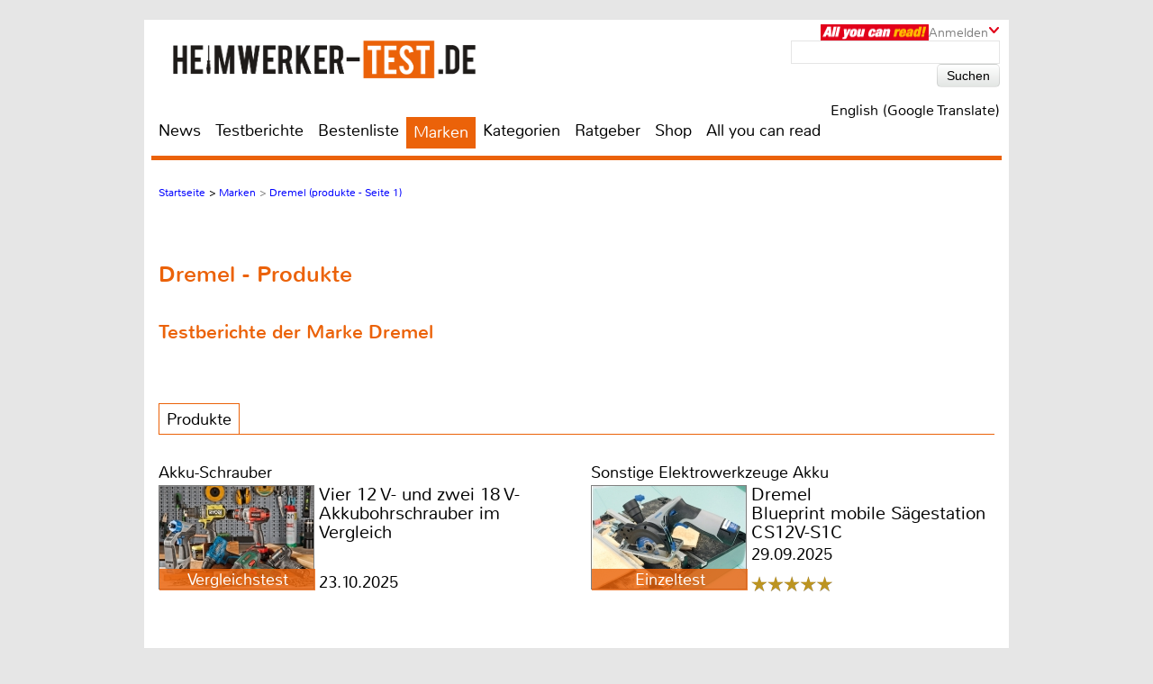

--- FILE ---
content_type: text/html; charset=UTF-8
request_url: https://www.heimwerker-test.de/marken/dremel-539/produkte
body_size: 26327
content:

<!DOCTYPE html>
<html prefix="og: http://ogp.me/ns# fb: http://ogp.me/ns/fb#">
<head>
    <meta http-equiv="Content-Type" content="text/html; charset=utf-8">
    <title>Marken, Informationen zu Dremel: produkte - Seite 1</title>
	<meta name="description" content="heimwerker-test.de - Marken, hier finden Sie Informationen zu Dremel: produkte">
	<meta name="keywords" content="Hersteller-Marken, Testberichte, Profil, Beratung, Produkte, Händler, Bezugsquelle, Dremel">
	<meta name="Audience" content="alle">
	<meta name="language" content="de">
	<meta name="resource-type" content="Document">
	<meta name="revisit-after" content="7 days" />
	
	<meta name="author" content="Michael E. Brieden Verlag GmbH">
	<meta name="copyright" content="Michael E. Brieden Verlag GmbH">
	<meta name="robots" content="index,follow">
	<meta name="google-site-verification" content="-WWi-4RBIcsZtzXboyQl7ZF2HwxUY11gCGrxaIdXCKs">
	
	<meta name="viewport" content="width=device-width">
	<link rel="canonical" href="https://www.heimwerker-test.de/marken/dremel-539/produkte" />
	<link rel="alternate" hreflang="de-DE" href="https://www.heimwerker-test.de/marken/dremel-539/produkte" />
    <link rel="shortcut icon" href="https://www.heimwerker-test.de/images/hwp/favicon.ico" type="image/x-icon">
	
	<script type="text/javascript" src="https://www.heimwerker-test.de/cookie-consent/cookie-consent.js"></script>
	<script type="text/javascript">
		var hifitest_ajax_host = "https://www.heimwerker-test.de";
		var hwp = 1;
		var uin = "marken";
		var htmo = 0;
		var htsi = "";
		var htanno = "https://mobil.heimwerker-test.de/marken/dremel-539/produkte";
		var htannoswitch = "https://mobil.heimwerker-test.de/switch/marken/dremel-539/produkte";
		
	</script>
	
    <link rel="stylesheet" href="https://www.heimwerker-test.de/css/common_hwp.css" type="text/css">
    <link rel="stylesheet" href="https://www.heimwerker-test.de/css/mediumBanner.css" type="text/css">
	<link rel="stylesheet" href="https://www.heimwerker-test.de/css/simple-lightbox.min.css" type="text/css">
	<link rel="stylesheet" href="https://www.heimwerker-test.de/css/fotorama.css" type="text/css">
	<link rel="stylesheet" href="https://www.heimwerker-test.de/css/lightbox.min.css" type="text/css">
	<link rel="stylesheet" href="https://www.heimwerker-test.de/cookie-consent/cookie-consent.css" type="text/css">
	<link rel="alternate" media="only screen and (max-width: 640px)" href="https://mobil.heimwerker-test.de/marken/dremel-539/produkte">
	<link rel="alternate" type="application/rss+xml" title="heimwerker-test.de Test und News Feed" href="https://www.heimwerker-test.de/rss/alleartikel" />
	<link rel="alternate" type="application/rss+xml" title="heimwerker-test.de News Feed" href="https://www.heimwerker-test.de/rss/news" />
	<link rel="alternate" type="application/rss+xml" title="heimwerker-test.de Test Feed" href="https://www.heimwerker-test.de/rss/tests" />
	<script type="text/javascript">var uaoff = 1;var gaccgoui = "UA-18596510-1";var gafour = "G-SS7T535GT8";</script>
	
	<script type="text/javascript">
		function googleTranslateElementInit() {
			new google.translate.TranslateElement({pageLanguage: 'de', layout: google.translate.TranslateElement.InlineLayout.HORIZONTAL, autoDisplay: false, gaTrack: true, gaId: 'UA-18596510-1'}, 'google_translate_element');
			var removePopup = document.getElementById('goog-gt-tt');
			removePopup.parentNode.removeChild(removePopup);
		}
	</script>
	<script type="text/javascript" src="//translate.google.com/translate_a/element.js?cb=googleTranslateElementInit"></script>
	
<!-- Matomo -->
<script type="text/javascript">
  var _paq = window._paq || [];
  /* tracker methods like "setCustomDimension" should be called before "trackPageView" */
  _paq.push(["setDocumentTitle", document.domain + "/" + document.title]);
  _paq.push(["setDomains", ["*.heimwerker-test.de"]]);
  _paq.push(['trackPageView']);
  _paq.push(['enableLinkTracking']);
  (function() {
    var u="https://brieden.info/matomo/";
    _paq.push(['setTrackerUrl', u+'matomo.php']);
    _paq.push(['setSiteId', '1']);
    var d=document, g=d.createElement('script'), s=d.getElementsByTagName('script')[0];
    g.type='text/javascript'; g.async=true; g.defer=true; g.src=u+'matomo.js'; s.parentNode.insertBefore(g,s);
  })();
</script>
<noscript><p><img src="https://brieden.info/matomo/matomo.php?idsite=1&amp;rec=1" style="border:0;" alt="" /></p></noscript>
<!-- End Matomo Code -->
</head>

<body>


<div class="gridrow">
<div class="skyBannerLeft">
    
	
</div>

<div class="topBannerContainer">
    <div class="topBanner"><ins class="asm_async_creative" style="display:inline; width:728px; height:90px;text-align:left; text-decoration:none;" data-asm-cdn="cdn.adspirit.de" data-asm-host="hifitest.adspirit.de"  data-asm-params="pid=91&kat=&subkat=&markid=539&gdpr=1"></ins><script src="//cdn.adspirit.de/adasync.min.js" async type="text/javascript"></script></div>
	<div class="clearBoth"></div>
</div>
<!-- Container -->
<div class="container ">
<!-- White Website Background -->
<div class="whiteContainerClear"></div>
<div class="whiteContainer">
<!-- Header -->
<div id="headerOverlay" class="inactive">
    <div class="secondContainer">
        <a href="/" title="zur Startseite">
            <div class="htdeLogo"></div>
        </a>
        <ul><li ><a href="/news" title="News - Liste mit allen Meldungen sortiert nach Datum">News</a></li><li ><a href="/testberichte" title="Test - Liste mit allen Tests, sortierbar nach Einzeltest, Vergleichstest, Profitest">Testberichte</a></li><li ><a href="/bestenliste" title="Übersicht aller Bestenlisten, sortiert nach Kategorien">Bestenliste</a></li><li class="activeLink"><a href="/marken" title="Top-Marken, Alphabetische Liste aller Marken und Hersteller">Marken</a></li><li ><a href="/kategorien" title="Testlisten sortiert nach Kategorien">Kategorien</a></li><li ><a href="/ratgeber" title="Ratgeber">Ratgeber</a></li><li><a href="https://hifitest.de/shop/de/" target="_blank" title="Hier können Sie z.B Printausgaben oder unsere Heimkino-DVD bestellen">Shop</a></li><li class="dtnoview" ><a href="/allyoucanread" title="All you can read">All you can read</a></li></ul>
		 
	<div class="login login_width">
		<div class="aycrBanner"></div>
		<div class="overlay">Anmelden</div>
		<div class="imageArrowDown"></div>
	</div>
        <div class="loginOverlay displayNone" id="loginOverlay2">
			           
	<div class="imageArrowUp"></div>
	<div class="loginOverlayContent">
		<div class="loginOverlayHeadline">Anmeldung</div>
		<form action="https://www.heimwerker-test.de/login" method="post">
			<input type="text" name="user" placeholder="Username" value="">
			<input type="password" name="pass" placeholder="Passwort" value="">
			<input type="submit" name="register" value="Anmelden">
		</form>
		<div class="forgotPassword clearBoth"><a href="https://www.heimwerker-test.de/neuespasswort/1#anfordern" title="Eine neues Passwort oder Ihren Benutzernamen anfordern">Passwort vergessen? <br />Neues Passwort anfordern</a></div>
	</div>
        </div>
    </div>
</div>
<header>
	 
	<div class="login login_width">
		<div class="aycrBanner"></div>
		<div class="overlay">Anmelden</div>
		<div class="imageArrowDown"></div>
	</div>
    <div class="loginOverlay displayNone" id="loginOverlay">
                   
	<div class="imageArrowUp"></div>
	<div class="loginOverlayContent">
		<div class="loginOverlayHeadline">Anmeldung</div>
		<form action="https://www.heimwerker-test.de/login" method="post">
			<input type="text" name="user" placeholder="Username" value="">
			<input type="password" name="pass" placeholder="Passwort" value="">
			<input type="submit" name="register" value="Anmelden">
		</form>
		<div class="forgotPassword clearBoth"><a href="https://www.heimwerker-test.de/neuespasswort/1#anfordern" title="Eine neues Passwort oder Ihren Benutzernamen anfordern">Passwort vergessen? <br />Neues Passwort anfordern</a></div>
	</div>
    </div>
    <div class="postionspecialheader"><a href="/" title="zur Startseite"><div class="logo"><div class="logoTitle"></div><div class="htdeLogo"></div></div></a></div>
		<div class="moreInformation aycrmi">
			<div class="aycrTeaser"></div>
			<a href="https://www.hifitest.de/allyoucanread?hwp=1&afc=2c189a9fbf91ddcc&hwp=1" class="link_button" title="All you can read, Informieren, Bestellen, Gutschein einlösen">Hier kaufen!<br>+ tolle Prämien</a>
		</div>
    <div class="search">
        <form action="https://www.heimwerker-test.de/suche/1/77" method="post">
            <input type="text" name="suchanfrage" value="">
            <input type="submit" name="search" value="Suchen">
        </form><div id="google_translate_element"></div><div class="divnturl"><span class="nturl" title="English">English (Google Translate)</span></div>
    </div>
</header>

<!-- Navigationbar -->
<nav>
    <ul><li ><a href="/news" title="News - Liste mit allen Meldungen sortiert nach Datum">News</a></li><li ><a href="/testberichte" title="Test - Liste mit allen Tests, sortierbar nach Einzeltest, Vergleichstest, Profitest">Testberichte</a></li><li ><a href="/bestenliste" title="Übersicht aller Bestenlisten, sortiert nach Kategorien">Bestenliste</a></li><li class="activeLink"><a href="/marken" title="Top-Marken, Alphabetische Liste aller Marken und Hersteller">Marken</a></li><li ><a href="/kategorien" title="Testlisten sortiert nach Kategorien">Kategorien</a></li><li ><a href="/ratgeber" title="Ratgeber">Ratgeber</a></li><li><a href="https://hifitest.de/shop/de/" target="_blank" title="Hier können Sie z.B Printausgaben oder unsere Heimkino-DVD bestellen">Shop</a></li><li class="dtnoview" ><a href="/allyoucanread" title="All you can read">All you can read</a></li></ul>
</nav>

<div class="separatorHeader"></div>
<noscript><p class="noscript">Bitte aktivieren Sie Javascript, damit Sie alle Funktionalitäten der Seite nutzen können!</p></noscript>
<!-- Expandable Banner -->

<div class="expandableBanner"><ins class="asm_async_creative" style="display:inline; width:970px; height:250px;text-align:left; text-decoration:none;" data-asm-cdn="cdn.adspirit.de" data-asm-host="hifitest.adspirit.de"  data-asm-params="pid=130&kat=&subkat=&markid=539&gdpr=1"></ins><script src="//cdn.adspirit.de/adasync.min.js" async type="text/javascript"></script></div>


<!-- BEGIN Content -->
<div class="content clearBoth">
<!-- BEGIN Main Content Area -->
<div class="mainContent ">
	<!-- Breadcrumb --><div class="breadcrumb clearBoth"><ul itemscope itemtype="https://schema.org/BreadcrumbList"><li itemprop="itemListElement" itemscope itemtype="https://schema.org/ListItem"><a href="/" itemprop="item"><span itemprop="name">Startseite</span></a><meta itemprop="position" content="1" /></li><li itemprop="itemListElement" itemscope itemtype="https://schema.org/ListItem">>&nbsp;<a href="/marken" itemprop="item"><span itemprop="name">Marken</span></a><meta itemprop="position" content="2" /></li><li class="lastChild" itemprop="itemListElement" itemscope itemtype="https://schema.org/ListItem">>&nbsp;<a itemprop="item" href="/marken/dremel-539/produkte"><span itemprop="name">Dremel (produkte - Seite 1)</span></a><meta itemprop="position" content="3" /></li></ul></div><div class="clearBoth"></div>
		<div class="clearBoth"></div>
		<div class="trademark">
			<h1>Dremel - Produkte</h1>  
			<h2 class="schrift_rot">Testberichte der Marke Dremel</h2>
			
			<div class="tabContainer">
				<ul class="topTab">
					<li><a href="/marken/dremel-539/produkte" title="Dremel Produkte" class="current">Produkte</a></li>
				</ul>
			</div><span class="marken_count displayNone">539_dremel_Produkte</span><div class="marginTop30"></div><div class="reviewOverview">
				<div class="testOverviewPart testOverviewPartHeight">
					<a href="/test/vergleichstest/akku-schrauber-24438" title="Vergleichstest, Kategorie: Akku-Schrauber - Vier 12 V- und zwei 18 V-Akkubohrschrauber im Vergleich">
						<div class="testOverviewCat">Akku-Schrauber</div>
						<div class="categoryLabel">Vergleichstest</div>
						<div class="testlistImg">
							<img src="/images/testbilder/thumb/_bild_1760353633.jpg" width="173" height="116" alt="Vier 12 V- und zwei 18 V-Akkubohrschrauber im Vergleich" />
						</div>
						<div class="testOverviewFac"><p>Vier 12 V- und zwei 18 V-Akkubohrschrauber im Vergleich</p></div>
						<p class="testOverviewDate testOverviewDatePosition">23.10.2025</p>
						
					</a>
				</div>
				<div class="testOverviewPart testOverviewPartHeight">
					<a href="/test/sonstige-elektrowerkzeuge-akku/dremel-blueprint-mobile-saegestation-cs12v-s1c-24371" title="Einzeltest, Kategorie: Sonstige Elektrowerkzeuge Akku - Blueprint mobile S&auml;gestation CS12V-S1C von Dremel">
						<div class="testOverviewCat">Sonstige Elektrowerkzeuge Akku</div>
						<div class="categoryLabel">Einzeltest</div>
						<div class="testlistImg">
							<img src="/images/testbilder/thumb/_dremel_blueprint_mobile_saegestation_cs12v_s1c_bild_1758612398.jpg" width="173" height="116" alt="Dremel<br>Blueprint mobile S&auml;gestation CS12V-S1C" />
						</div>
						<div class="testOverviewFac"><p>Dremel<br>Blueprint mobile S&auml;gestation CS12V-S1C</p></div>
						<p class="testOverviewDate">29.09.2025</p>
						<img class="rating" width="90" height="17"  src="/images/rating/rating-10.png" alt="5.0 von 5 Sternen"/>
					</a>
				</div>
				<div class="testOverviewPart testOverviewPartHeight">
					<a href="/test/stationaere-maschinen/dremel-digilab-3d45-18472" title="Einzeltest, Kategorie: Stationäre Maschinen - Mit warmem Tisch">
						<div class="testOverviewCat">Stationäre Maschinen</div>
						<div class="categoryLabel">Einzeltest</div>
						<div class="testlistImg">
							<img src="/images/testbilder/thumb/dremel-digilab-3d45-stationaere-maschinen-57267.jpg" width="173" height="116" alt="Stationäre Maschinen Dremel DigiLab 3D45 im Test, Bild 1" title="3D-Drucker 3D45 von Dremel: Dremel DigiLab 3D45, Bild 1"/>
						</div>
						<div class="testOverviewFac"><p>Dremel<br>DigiLab 3D45</p></div>
						<p class="testOverviewDate">30.09.2019</p>
						<img class="rating" width="90" height="17"  src="/images/rating/rating-9.png" alt="4.5 von 5 Sternen"/>
					</a>
				</div>
				<div class="testOverviewPart testOverviewPartHeight">
					<a href="/test/stationaere-maschinen/dremel-3d40-flex-18132" title="Einzeltest, Kategorie: Stationäre Maschinen - Einfach drucken">
						<div class="testOverviewCat">Stationäre Maschinen</div>
						<div class="categoryLabel">Einzeltest</div>
						<div class="testlistImg">
							<img src="/images/testbilder/thumb/dremel-3d40-flex-stationaere-maschinen-56003.jpg" width="173" height="116" alt="Stationäre Maschinen Dremel 3D40 Flex im Test, Bild 1" title="3D-Drucker 3D40 Flex von Dremel: Dremel 3D40 Flex, Bild 1"/>
						</div>
						<div class="testOverviewFac"><p>Dremel<br>3D40 Flex</p></div>
						<p class="testOverviewDate">19.07.2019</p>
						<img class="rating" width="90" height="17"  src="/images/rating/rating-8.png" alt="4.0 von 5 Sternen"/>
					</a>
				</div>
				<div class="testOverviewPart testOverviewPartHeight">
					<a href="/test/vergleichstest/multigeraete-netzbetrieb-13458" title="Vergleichstest, Kategorie: Multigeräte Netzbetrieb - F&uuml;nf Mini-Ger&auml;te mit Akku- und Netzbetrieb im Vergleich">
						<div class="testOverviewCat">Multigeräte Netzbetrieb</div>
						<div class="categoryLabel">Vergleichstest</div>
						<div class="testlistImg">
							<img src="/images/testbilder/thumb/fuenf-mini-geraete-mit-akku-und-netzbetrieb-im-vergleich-multigeraete-netzbetrieb-39638.jpg" width="173" height="116" alt="Multigeräte Netzbetrieb: F&uuml;nf Mini-Ger&auml;te mit Akku- und Netzbetrieb im Vergleich, Bild 1" title="Vergleichstest: F&uuml;nf Mini-Ger&auml;te mit Akku- und Netzbetrieb im Vergleich, Bild 1"/>
						</div>
						<div class="testOverviewFac"><p>F&uuml;nf Mini-Ger&auml;te mit Akku- und Netzbetrieb im Vergleich</p></div>
						<p class="testOverviewDate testOverviewDatePosition">04.05.2017</p>
						
					</a>
				</div>
				<div class="testOverviewPart testOverviewPartHeight">
					<a href="/test/sonstige-elektrowerkzeuge-akku/dremel-micro-12786" title="Einzeltest, Kategorie: Sonstige Elektrowerkzeuge Akku - Dremels neues Multifunktionswerkzeug">
						<div class="testOverviewCat">Sonstige Elektrowerkzeuge Akku</div>
						<div class="categoryLabel">Einzeltest</div>
						<div class="testlistImg">
							<img src="/images/testbilder/thumb/dremel-micro-sonstige-elektrowerkzeuge-akku-37573.jpg" width="173" height="116" alt="Sonstige Elektrowerkzeuge Akku Dremel Micro im Test, Bild 1" title="Feingeist: Dremel Micro, Bild 1"/>
						</div>
						<div class="testOverviewFac"><p>Dremel<br>Micro</p></div>
						<p class="testOverviewDate">24.11.2016</p>
						<img class="rating" width="90" height="17"  src="/images/rating/rating-9.png" alt="4.5 von 5 Sternen"/>
					</a>
				</div></div><div class="clearBoth"></div>
		<div class="pagecontrol">
			<ul><li class="isActive"><a href="/marken/dremel-539/produkte" title="Test-Liste nach Hersteller - Seite 1 von 2">1</a></li><li ><a href="/marken/dremel-539/produkte/2" title="Test-Liste nach Hersteller - Seite 2 von 2">2</a></li>
			<li><a href="/marken/dremel-539/produkte/2"><img class="pagecontrol_img" width="13" height="18" src="/images/pagecontrol/next-item-hwp.png" alt="eine Seite vor" title="Test-Liste nach Hersteller - eine Seite vor"></a></li>
			<li><a href="/marken/dremel-539/produkte/2"><img class="pagecontrol_img" width="20" height="18" src="/images/pagecontrol/last-item-hwp.png" alt="letzte Seite" title="Test-Liste nach Hersteller - letzte Seite"></a></li></ul>
		</div><div class="clearBoth"></div>
			<div class="tabbarContent profile">
				<div class="marginTop10"></div><div class="marginTop30"></div><div class="clearBoth"></div>
			</div>
		</div></div><!-- END Main Content -->
			<!-- BEGIN Right Informationbar -->
            <div class="informationBar">
				
				<div id="market_infobar" class="specialOffers">
					
			<div id="shopoffer" class="clearBoth">
				<div class="shopofferheadline">Neu im Shop</div>
				<p>ePaper Jahres-Archive, z.B. Klang & Ton</p>
				<img src="/images/offerbox_1643909860.png" width="250" alt="ePaper Jahres-Archive, z.B. Klang & Ton">
				<div class="clearBoth"></div>
				
				<a id="so_20_1" class="so_dat" href="/cronjobs_tools/shopofferbox_tracking.php?c=20&h=1">>> mehr erfahren</a>
				<div class="clearBoth marginTop10"></div>
			</div>
                </div><div class="mediumRectangle clearBoth"><ins class="asm_async_creative" style="display:inline; width:300px; height:250px;text-align:left; text-decoration:none;" data-asm-cdn="cdn.adspirit.de" data-asm-host="hifitest.adspirit.de"  data-asm-params="pid=92&kat=&subkat=&markid=539&gdpr=1"></ins><script src="//cdn.adspirit.de/adasync.min.js" async type="text/javascript"></script></div>
					<div class="infobar_probeexemplar_main marginTop10" id="PE2215">
						<div class="infobar_probeexemplar">
							<span class="infobar_probeexemplar_banderole_oben">kostenloses Probeexemplar</span>
							<img src="/images/OutdoorSummerSpecial_1_2025.jpg" style="position: relative; top: -42px;" width="300" height="400" alt="Cover Probeexemplar">
						</div>
						<span class="infobar_probeexemplar_button">Jetzt laden (, PDF, 6.7 MB)</span>
						<div class="clearBoth"></div>
					</div>
					<div class="infobar_probeexemplar_main marginTop10" id="PE2120">
						<div class="infobar_probeexemplar">
							<span class="infobar_probeexemplar_banderole_oben">kostenloses Probeexemplar</span>
							<img src="/images/MallorcaDreamhousesDP_5_2023.jpg" style="position: relative; top: -42px;" width="300" height="400" alt="Cover Probeexemplar">
						</div>
						<span class="infobar_probeexemplar_button">Jetzt laden (, PDF, 12.96 MB)</span>
						<div class="clearBoth"></div>
					</div>
		<!-- Follow Us -->
		<div class="unsereP clearBoth">
			<div class="unserePHeadline">Unsere Partner:</div>
				<ul>
						<li>
							<a href="/cronjobs_tools/marken_tracking.php?mte=547_1" title="Informationen zu Honda" target="_blank">
								<div align="center">
									<img width="86" height="10" src="/images/suche/honda-2031580115345.jpg" alt="Honda">
								</div>
							</a>
						</li>
						<li>
							<a href="/cronjobs_tools/marken_tracking.php?mte=2827_1" title="Informationen zu Isotronic" target="_blank">
								<div align="center">
									<img width="86" height="28" src="/images/suche/isotronic-2531659345292.jpg" alt="Isotronic">
								</div>
							</a>
						</li>
						<li>
							<a href="/cronjobs_tools/marken_tracking.php?mte=640_1" title="Informationen zu K&auml;rcher" target="_blank">
								<div align="center">
									<img width="86" height="28" src="/images/suche/krcher-2081580810291.jpg" alt="K&auml;rcher">
								</div>
							</a>
						</li>
						<li>
							<a href="/cronjobs_tools/marken_tracking.php?mte=514_1" title="Informationen zu Scheppach" target="_blank">
								<div align="center">
									<img width="55" height="40" src="/images/suche/scheppach-1831569570541.jpg" alt="Scheppach">
								</div>
							</a>
						</li>
				</ul>
			<div class="clearBoth"></div>
		</div>
					<!-- Follow Us -->
					<div class="followUs clearBoth">
						<div class="followUsHeadline">Interessante Links:</div>
						<ul><li><a href="https://www.hifitest.de" title="www.hifitest.de" target="_blank"><img width="86" height="86" src="/images/netzwerk_0.png" alt="www.hifitest.de"></a></li><li><a href="https://www.hausgeraete-test.de" title="www.hausgeraete-test.de" target="_blank"><img width="86" height="86" src="/images/netzwerk_2.png" alt="www.hausgeraete-test.de"></a></li><li><a href="https://hifitest.de/shop/" title="hifitest.de/shop/" target="_blank"><img width="86" height="86" src="/images/netzwerk_shop.png" alt="hifitest.de/shop/"></a></li>
						</ul>
						<div class="clearBoth"></div>
					</div><div class="clearBoth"></div><div class="mediumRectangle clearBoth"><ins class="asm_async_creative" style="display:inline; width:300px; height:250px;text-align:left; text-decoration:none;" data-asm-cdn="cdn.adspirit.de" data-asm-host="hifitest.adspirit.de"  data-asm-params="pid=94&kat=&subkat=&markid=539&gdpr=1"></ins><script src="//cdn.adspirit.de/adasync.min.js" async type="text/javascript"></script></div>
                <!-- Newsletter -->
                <div class="newsletter">
                    <div class="newsletterHeadline">Newsletter</div>
                    <p>Abonniere den Newsletter und erhalte Informationen über neue Magazine, exklusive Spezialangebote, Gewinnspiele, neue Features sowie limitierte Angebote unserer Partner.</p>
					<form method="post" action="/newsletter-anmeldung">
						<div class="displayNone">hinweise: <input name="hinweise" value="" type="text" /></div>
						<input type="hidden" name="zeiti" value="1768675435" />
						<input type="text" name="newslettermail" placeholder="E-Mail Adresse" value="" />
						<input type="submit" name="register" value="Anmelden" />
					</form>
                    <div class="clearBoth newsletter_a_cont"><a href="/newsletter-abbestellen" title="Melden Sie Ihre E-Mailadresse vom Newsletter ab">Newsletter abbestellen</a></div>
                </div>
				
				
            </div>
            <!-- END Right Informationbar -->
</div>
	
        <!-- END Content -->
        <!-- BEGIN Footer -->
        <footer class="clearBoth">
            <div class="linkBlog">
                <ul><li><a href="https://hifitest.de/shop" target="_blank" title="Hier können Sie z.B Printausgaben oder unsere Heimkino-DVD bestellen">Shop</a></li><li><a href="/testkompetenz" title="So testet heimwerker-test.de">Testkompetenz</a></li><li><a href="/redaktion" title="Kontakt zu unseren Redakteuren">Redaktion</a></li><li><a href="/ausstattungslisten" title="Liste mit allen Tests und Ausstattungslisten, sortierbar">Gerätedaten</a></li><li><a href="/bildergalerie" title="Bildergalerien">Bildergalerien</a></li><li><a href="/kataloge" title="Kataloge von Marken und Herstellen, alphabetisch sortiert">Kataloge</a></li><li><a href="/rss" title="Abonnieren Sie einen unserer RSS-Feeds">RSS-Feeds</a></li></ul>
            </div>

            <div class="linkBlog2">
                
				
            </div>
            <div class="linkBlog3">
                <ul><ul><li><a href="/impressum" title="Anschrift, Ansprechpartner, Disclaimer">Impressum</a></li><li><a href="https://brieden.de/mediadaten.php" target="_blank" title="PDF-Download der aktuellen Mediadaten">Mediadaten</a></li><li><a href="/agb" title="Allgemeine Geschäftsbedingungen">AGB</a></li><li><a href="/datenschutz" title="Aktuelle Datenschutzinformationen von heimwerker-test.de">Datenschutz</a></li><li><a id="open-cookie-settings" href="#" title="Cookie Settings">Cookies</a></li><li><a href="/kontakt" title="Schicken Sie uns Ihre Meinung, Anregung, Fragen">Kontakt</a></li><li><a href="/nutzungsbedingungen" title="Aktuelle Nutzungsbedingungen von heimwerker-test.de">Nutzungsbedingungen</a></li></ul></ul>
            </div>
        </footer>
        <!-- END Footer -->

        </div>
    </div>
        <!-- END Container -->
        <!-- Sky Banner right -->
        <div class="skyBannerRight">
            <div class="skyBanner1"><ins class="asm_async_creative" style="display:inline; width:160px; height:600px;text-align:left; text-decoration:none;" data-asm-cdn="cdn.adspirit.de" data-asm-host="hifitest.adspirit.de"  data-asm-params="pid=97&kat=&subkat=&markid=539&gdpr=1"></ins><script src="//cdn.adspirit.de/adasync.min.js" async type="text/javascript"></script></div>
        </div>
    </div>
	<script type="text/javascript" src="https://www.heimwerker-test.de/js/action.js"></script><script type="text/javascript" src="https://www.heimwerker-test.de/js/stats.js"></script><script type="text/javascript" src="https://www.heimwerker-test.de/js/simple-lightbox.js"></script><script type="text/javascript" src="https://www.heimwerker-test.de/js/fotorama.js"></script><script src="https://www.heimwerker-test.de/js/lightbox.min.js"></script>
</body>
</html>